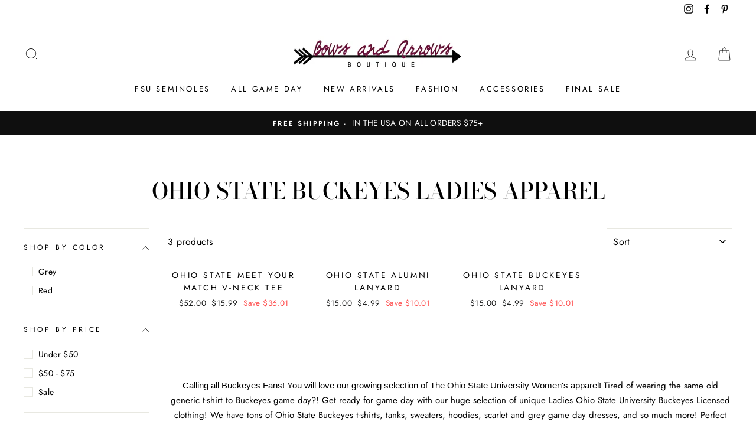

--- FILE ---
content_type: text/javascript
request_url: https://www.bowsandarrowsco.com/cdn/shop/t/11/assets/genie-storepickup.js?v=173504621067493198311655843606
body_size: 8158
content:
!function(e){function t(t){for(var a,r,u=t[0],c=t[1],l=t[2],d=0,p=[];d<u.length;d++)r=u[d],i[r]&&p.push(i[r][0]),i[r]=0;for(a in c)Object.prototype.hasOwnProperty.call(c,a)&&(e[a]=c[a]);for(s&&s(t);p.length;)p.shift()();return o.push.apply(o,l||[]),n()}function n(){for(var e,t=0;t<o.length;t++){for(var n=o[t],a=!0,u=1;u<n.length;u++){var c=n[u];0!==i[c]&&(a=!1)}a&&(o.splice(t--,1),e=r(r.s=n[0]))}return e}var a={},i={1:0},o=[];function r(t){if(a[t])return a[t].exports;var n=a[t]={i:t,l:!1,exports:{}};return e[t].call(n.exports,n,n.exports,r),n.l=!0,n.exports}r.m=e,r.c=a,r.d=function(e,t,n){r.o(e,t)||Object.defineProperty(e,t,{enumerable:!0,get:n})},r.r=function(e){"undefined"!=typeof Symbol&&Symbol.toStringTag&&Object.defineProperty(e,Symbol.toStringTag,{value:"Module"}),Object.defineProperty(e,"__esModule",{value:!0})},r.t=function(e,t){if(1&t&&(e=r(e)),8&t)return e;if(4&t&&"object"==typeof e&&e&&e.__esModule)return e;var n=Object.create(null);if(r.r(n),Object.defineProperty(n,"default",{enumerable:!0,value:e}),2&t&&"string"!=typeof e)for(var a in e)r.d(n,a,function(t){return e[t]}.bind(null,a));return n},r.n=function(e){var t=e&&e.__esModule?function(){return e.default}:function(){return e};return r.d(t,"a",t),t},r.o=function(e,t){return Object.prototype.hasOwnProperty.call(e,t)},r.p="/";var u=window.webpackJsonp=window.webpackJsonp||[],c=u.push.bind(u);u.push=t,u=u.slice();for(var l=0;l<u.length;l++)t(u[l]);var s=c;o.push([105,0]),n()}({105:function(e,t,n){"use strict";n(104),n(80),n(78);var a=r(n(4)),i=r(n(73)),o=r(n(65));r(n(16));function r(e){return e&&e.__esModule?e:{default:e}}window.loadStorePickup=function(){var e=document.getElementById("genie-store-pickup-front-holder"),t=document.getElementById("genie-store-pickup-front-holder-drawer"),n=document.getElementById("geniePickupBox");if(e&&!n){var r=e.dataset.storeDomain;i.default.render(a.default.createElement(o.default,{identifier:r,parentId:"#genie-store-pickup-front-holder"}),e)}if(t){var u=t.dataset.storeDomain;i.default.render(a.default.createElement(o.default,{identifier:u,parentId:"#genie-store-pickup-front-holder-drawer"}),t)}}},16:function(e,t,n){"use strict";Object.defineProperty(t,"__esModule",{value:!0});var a={closest:function(e,t){var n,a;for(["matches","webkitMatchesSelector","mozMatchesSelector","msMatchesSelector","oMatchesSelector"].some(function(e){return"function"==typeof document.body[e]&&(n=e,!0)});e;){if((a=e.parentElement)&&a[n](t))return a;e=a}return null},hasClass:function(e,t){return e.getAttribute("class").indexOf(t)>-1},addClass:function(e,t){e.classList?e.classList.add(t):hasClass(e,t)||e.setAttribute("class",e.getAttribute("class")+" "+t)},removeClass:function(e,t){e.classList?e.classList.remove(t):hasClass(e,t)&&e.setAttribute("class",e.getAttribute("class").replace(t," "))}};t.default=a},24:function(e,t,n){"use strict";Object.defineProperty(t,"__esModule",{value:!0});var a=function(){function e(e,t){for(var n=0;n<t.length;n++){var a=t[n];a.enumerable=a.enumerable||!1,a.configurable=!0,"value"in a&&(a.writable=!0),Object.defineProperty(e,a.key,a)}}return function(t,n,a){return n&&e(t.prototype,n),a&&e(t,a),t}}(),i=n(4),o=c(i),r=c(n(57)),u=c(n(16));function c(e){return e&&e.__esModule?e:{default:e}}var l=null,s=function(e){function t(e){!function(e,t){if(!(e instanceof t))throw new TypeError("Cannot call a class as a function")}(this,t);var n=function(e,t){if(!e)throw new ReferenceError("this hasn't been initialised - super() hasn't been called");return!t||"object"!=typeof t&&"function"!=typeof t?e:t}(this,(t.__proto__||Object.getPrototypeOf(t)).call(this,e));return d.call(n),n.datePicker=o.default.createRef(),n.state={displayTimeSlot:!1,displayDatePicker:n.props.loc.settings.location_setting.date_picker_enabled,timeSlots:[],dateStr:"",timeStr:"",pickupInformation:"",emailVal:"",firstNameVal:"",lastNameVal:"",phoneVal:"",extra1Val:"",extra2Val:"",extra3Val:"",loc:n.props.loc},n.onChange=n.onChange.bind(n),n.initDatePicker=n.initDatePicker.bind(n),n}return function(e,t){if("function"!=typeof t&&null!==t)throw new TypeError("Super expression must either be null or a function, not "+typeof t);e.prototype=Object.create(t&&t.prototype,{constructor:{value:e,enumerable:!1,writable:!0,configurable:!0}}),t&&(Object.setPrototypeOf?Object.setPrototypeOf(e,t):e.__proto__=t)}(t,i.Component),a(t,[{key:"UNSAFE_componentWillReceiveProps",value:function(e){if(this.state.loc.id!==e.loc.id){var t=e.loc.settings.location_setting.date_picker_enabled;this.setState({loc:e.loc,displayDatePicker:t},function(){this.uninitDatePicker(),this.initDatePicker(e),this.updateCheckoutURL()})}}},{key:"componentDidMount",value:function(){this.initDatePicker(this.props),this.updateCheckoutURL()}},{key:"uninitDatePicker",value:function(){l&&l.destroy()}},{key:"render",value:function(){var e=this,t=this.state,n=t.displayDatePicker,a=t.displayTimeSlot,i=t.timeSlots,r=t.dateStr,u=t.timeStr,c=t.loc,l=t.pickupInformation,s=t.emailVal,d=t.firstNameVal,p=t.lastNameVal,f=t.phoneVal,g=t.extra1Val,m=t.extra2Val,L=t.extra3Val,h=this.props.shopSettings,y=h.phone_enabled,M=h.name_enabled,j=h.email_enabled,k=h.pickup_extra1,N=h.pickup_extra2,_=h.pickup_extra3,v=this.props.pickup_translation,C=v.pickup_date_pl,I=v.collector_email,T=v.collector_first_name,S=v.collector_last_name,b=v.collector_ph,E=v.pickup_extra1_ph,x=v.pickup_extra2_ph,D=v.pickup_extra3_ph;return o.default.createElement("div",{id:"genie-loc-opt-holder",className:"loc-opt-holder"},n&&o.default.createElement("input",{type:"date",ref:this.datePicker,placeholder:""+(C||"Please choose the pickup date"),required:"required",readOnly:!0}),o.default.createElement("input",{type:"hidden",name:"attributes[Checkout-Method]",value:"pickup"}),o.default.createElement("input",{type:"hidden",name:"attributes[Pickup-Information]",value:l}),r&&o.default.createElement("input",{type:"hidden",name:"attributes[Pickup-Date]",value:this.pickupDate()}),u&&o.default.createElement("input",{type:"hidden",name:"attributes[Pickup-Time]",value:u}),o.default.createElement("div",{className:"genieCollectorName"},o.default.createElement("div",{className:""},M&&o.default.createElement("input",{type:"text",value:d,onChange:function(t){return e.handleChange(t,"firstNameVal")},id:"genieCollectorFirstName",className:"genieCollectorFirstName",required:"required",placeholder:""+(T||"Collector First Name"),name:"attributes[Pickup-Collector-First-Name]"})),o.default.createElement("div",{className:"genieCollectorLastNameH"},M&&o.default.createElement("input",{type:"text",value:p,onChange:function(t){return e.handleChange(t,"lastNameVal")},id:"genieCollectorLastName",className:"genieCollectorLastName",required:"required",placeholder:""+(S||"Collector Last Name"),name:"attributes[Pickup-Collector-Last-Name]"}))),j&&o.default.createElement("input",{type:"text",value:s,onChange:function(t){return e.handleChange(t,"emailVal")},id:"genieCollectorEmail",className:"genieCollectorEmail",required:"required",placeholder:""+(I||"Collector Email"),name:"attributes[Pickup-Collector-Email]"}),y&&o.default.createElement("input",{type:"text",value:f,onChange:function(t){return e.handleChange(t,"phoneVal")},id:"geniePhoneNumber",className:"geniePhoneNumber",required:"required",placeholder:""+(b||"Contact Number"),name:"attributes[Pickup-Collector-Phone]"}),k&&o.default.createElement("input",{type:"text",value:g,onChange:function(t){return e.handleChange(t,"extra1Val")},id:"geniePickupExtra1",className:"geniePickupExtra geniePickupExtra1",required:"required",placeholder:E||k,name:"attributes[Pickup-Extra-1]"}),N&&o.default.createElement("input",{type:"text",value:m,onChange:function(t){return e.handleChange(t,"extra2Val")},id:"geniePickupExtra2",className:"geniePickupExtra geniePickupExtra2",required:"required",placeholder:x||N,name:"attributes[Pickup-Extra-2]"}),_&&o.default.createElement("input",{type:"text",value:L,onChange:function(t){return e.handleChange(t,"extra3Val")},id:"geniePickupExtra3",className:"geniePickupExtra geniePickupExtra3",required:"required",placeholder:D||_,name:"attributes[Pickup-Extra-3]"}),o.default.createElement("input",{type:"hidden",name:"attributes[Pickup-Location-Company]",value:c.company_name}),o.default.createElement("input",{type:"hidden",name:"attributes[Pickup-Location-Address]",value:c.address_1}),o.default.createElement("input",{type:"hidden",name:"attributes[Pickup-Location-Address-2]",value:c.address_2}),o.default.createElement("input",{type:"hidden",name:"attributes[Pickup-Location-City]",value:c.city}),o.default.createElement("input",{type:"hidden",name:"attributes[Pickup-Location-Region]",value:c.region}),o.default.createElement("input",{type:"hidden",name:"attributes[Pickup-Location-Zip]",value:c.zip}),o.default.createElement("input",{type:"hidden",name:"attributes[Pickup-Location-Country]",value:c.country}),a&&o.default.createElement("div",{className:"genie-dropdown"},o.default.createElement("div",{id:"genie-time-slot-dropdown",className:"genie-dropdown-content"},i.map(function(t,n){return o.default.createElement("a",{href:"javascript:void(0);",key:n+"-time-slot-li",onClick:function(){return e.setDateTime(t)}},t)}))))}}]),t}(),d=function(){var e=this;this.onChange=function(t,n,a){e.state.loc.settings.location_setting.time_picker_enabled?e.showTimePicker(t[0],n):e.setState({dateStr:n}),console.log(t)},this.updateCheckoutURL=function(){var t=e.state.loc,n=e.props.shopSettings,a=(n.phone_enabled,n.name_enabled,encodeURIComponent(t.company_name)),i=encodeURIComponent(t.address_1),o=encodeURIComponent(t.address_2),r=encodeURIComponent(t.city),c=encodeURIComponent(t.region),l=encodeURIComponent(t.zip),s="checkout[shipping_address][address1]="+i+"&checkout[shipping_address][address2]="+o+"&checkout[shipping_address][city]="+r+"&checkout[shipping_address][company]="+a+"&checkout[shipping_address][country]="+encodeURIComponent(t.country)+"&checkout[shipping_address][province]="+c+"&checkout[shipping_address][zip]="+l+"&locale=en-GP&skip_shopify_pay=true&step=contact_information",d=document.querySelector(e.props.parentId),p=u.default.closest(d,"form");p&&(p.action="/checkout?"+s)},this.showTimePicker=function(t,n){var a=e.allowedDateAndTimes(t);e.setState({displayTimeSlot:!0,timeSlots:a.availableTimeSlots,dateStr:n});var i=document.getElementById("genie-time-slot-dropdown");u.default.addClass(i,"show")},this.initDatePicker=function(t){var n=e;if(e.state.displayDatePicker){for(var a=t.loc.settings,i=a.pickup_availabilities,o=a.location_setting,r=a.blackout_dates,u=a.year_specific_dates,c=o.max_pickup_days,s=o.min_pickup_days,d=o.same_day_allowed,p={sun:0,mon:1,tues:2,wed:3,thurs:4,fri:5,sat:6},f=[],g=0;g<i.length;g++){var m=i[g];m.enable||f.push(p[m.p_day])}var L="F j, Y - G:i K";t.loc.settings.location_setting.time_picker_enabled||(L="F j, Y");var h={dateFormat:L,allowInput:!0,disableMobile:"true",onChange:e.onChange,enableTime:!1,disable:[function(e){var t=0,a=!1,i=!1;for(t=0;t<u.length;t++)0===moment.utc(e).diff(u[t].s_date,"minutes")&&(a=!0);if(1==a)return!1;if(!n.allowedDateAndTimes(e).allowedDate)return!0;var o=f.indexOf(e.getDay())>-1;for(t=0;t<r.length;t++)0===moment.utc(e).diff(r[t].b_date,"minutes")&&(i=!0);return i||o}]},y=1;d&&(y=0),h.minDate=s||s>0?(new Date).fp_incr(s+y):(new Date).fp_incr(y),(c||c>0)&&(h.maxDate=(new Date).fp_incr(c-1+y)),l=flatpickr(e.datePicker.current,h)}},this.allowedDateAndTimes=function(t){var n=e.props.futureOrders,a=e.state.loc.settings.location_setting,i=a.allowed_orders_per_time_slot,o=a.allowed_orders_per_day,u=t.getDay()-1;u<0&&(u+=7);var c=e.state.loc.settings.pickup_availabilities[u],l=c.opening_time,s=c.closing_time,d=e.props.shopSettings,p=d.time_interval,f=d.time_format,g=r.default.getTimeSlots(l,s,t,p,f),m=!0,L=0,h={};if(n.orders){for(var y=0;y<n.orders.length;y++){var M=n.orders[y];if(moment(t).format("MM/DD/YY")===M.pickup_date){L+=1;var j=g.indexOf(M.pickup_time);if(j>-1){var k=g[j];h.hasOwnProperty(k)?h[k]+=1:h[k]=1,i>0&&h[k]>=i&&g.splice(j,1)}}}o>0&&(0===g.length||L>=o)&&(m=!1)}else m=!0;return{allowedDate:m,availableTimeSlots:g}},this.setDateTime=function(t){var n=document.getElementById("genie-time-slot-dropdown");u.default.removeClass(n,"show"),e.updatePickerDateTime(t),e.setState({timeStr:t})},this.updatePickerDateTime=function(t){var n=e.pickupDate()+" "+t;e.datePicker.current.value=n},this.handleChange=function(t,n){var a=t.target.value;e.setState(function(e,t,n){return t in e?Object.defineProperty(e,t,{value:n,enumerable:!0,configurable:!0,writable:!0}):e[t]=n,e}({},n,a),e.setPickupInformation)},this.setPickupInformation=function(){var t="",n=e.state,a=n.dateStr,i=n.timeStr,o=(n.pickupInformation,n.emailVal),r=n.firstNameVal,u=n.lastNameVal,c=n.phoneVal,l=n.extra1Val,s=n.extra2Val,d=n.extra3Val,p=e.props.shopSettings,f=p.phone_enabled,g=p.name_enabled,m=p.email_enabled,L=p.pickup_extra1,h=p.pickup_extra2,y=p.pickup_extra3;a&&(t+="Pickup Date: "+e.pickupDate()+" "),i&&(t+="Pickup Time: "+i+" "),g&&(t+="Collector Name: "+r+" "+u+" "),f&&(t+="Collector Contact Number: "+c+" "),m&&(t+="Collector Email address: "+o+" "),l&&(t+=L+": "+l+" "),s&&(t+=h+": "+s+" "),d&&(t+=y+": "+d+" "),e.setState({pickupInformation:t})},this.pickupDate=function(){return e.state.dateStr.split("-")[0]}};t.default=s},25:function(e,t){e.exports="[data-uri]"},26:function(e){e.exports={}},27:function(e,t,n){"use strict";Object.defineProperty(t,"__esModule",{value:!0});!function(e){e&&e.__esModule}(n(64));var a=axios.create({baseURL:"https://storepickup-admin.herokuapp.com/api/",responseType:"json",headers:{Accept:"application/json","Content-Type":"application/json"}});t.default=a},56:function(e,t,n){},57:function(e,t,n){"use strict";Object.defineProperty(t,"__esModule",{value:!0});var a={getTimeSlots:function(e,t,n,a,i){var o=[],r=moment(new Date,"YYYY-MM-DD"),u="hh:mm A",c=15;if("24h"===i)u="HH:mm";a&&(c=a);var l=moment(e,"hh:mm A"),s=moment(t,"hh:mm A");if(s.isBefore(l)&&s.add(1,"day"),moment(n).format("YYYY-MM-DD")===r.format("YYYY-MM-DD"))for(;l<=s;)moment(l)>r&&o.push(moment(l).format(u)),l.add(c,"minutes");else for(;l<=s;)o.push(moment(l).format(u)),l.add(c,"minutes");return o}};t.default=a},58:function(e,t,n){"use strict";Object.defineProperty(t,"__esModule",{value:!0});var a=function(){function e(e,t){for(var n=0;n<t.length;n++){var a=t[n];a.enumerable=a.enumerable||!1,a.configurable=!0,"value"in a&&(a.writable=!0),Object.defineProperty(e,a.key,a)}}return function(t,n,a){return n&&e(t.prototype,n),a&&e(t,a),t}}(),i=n(4),o=r(i);r(n(24));function r(e){return e&&e.__esModule?e:{default:e}}var u=function(e){function t(e){!function(e,t){if(!(e instanceof t))throw new TypeError("Cannot call a class as a function")}(this,t);var n=function(e,t){if(!e)throw new ReferenceError("this hasn't been initialised - super() hasn't been called");return!t||"object"!=typeof t&&"function"!=typeof t?e:t}(this,(t.__proto__||Object.getPrototypeOf(t)).call(this,e));return n.onLocChanged=function(e){n.props.changeSelectedLoc(e)},n}return function(e,t){if("function"!=typeof t&&null!==t)throw new TypeError("Super expression must either be null or a function, not "+typeof t);e.prototype=Object.create(t&&t.prototype,{constructor:{value:e,enumerable:!1,writable:!0,configurable:!0}}),t&&(Object.setPrototypeOf?Object.setPrototypeOf(e,t):e.__proto__=t)}(t,i.Component),a(t,[{key:"render",value:function(){var e=this,t=this.props,n=t.selectedLocId,a=t.location;return o.default.createElement(o.default.Fragment,null,o.default.createElement("div",{className:"location "+(n===a.id?"active-location":""),onClick:function(){return e.onLocChanged(a.id)}},o.default.createElement("div",{className:"locationHolder"},o.default.createElement("input",{type:"radio",value:a.id,className:"locationRadio",checked:n===a.id,onChange:function(){return e.onLocChanged(a.id)}}),o.default.createElement("div",{className:"locationDetailsHolder"},o.default.createElement("strong",null,a.company_name),o.default.createElement("p",{className:"locDetails"},a.address_1),o.default.createElement("p",{className:"locCity"},a.city+", "+a.region)))))}}]),t}();t.default=u},59:function(e,t,n){"use strict";Object.defineProperty(t,"__esModule",{value:!0});var a=function(){function e(e,t){for(var n=0;n<t.length;n++){var a=t[n];a.enumerable=a.enumerable||!1,a.configurable=!0,"value"in a&&(a.writable=!0),Object.defineProperty(e,a.key,a)}}return function(t,n,a){return n&&e(t.prototype,n),a&&e(t,a),t}}(),i=n(4),o=c(i),r=(c(n(25)),c(n(58))),u=c(n(27));function c(e){return e&&e.__esModule?e:{default:e}}var l=function(e){function t(e){!function(e,t){if(!(e instanceof t))throw new TypeError("Cannot call a class as a function")}(this,t);var n=function(e,t){if(!e)throw new ReferenceError("this hasn't been initialised - super() hasn't been called");return!t||"object"!=typeof t&&"function"!=typeof t?e:t}(this,(t.__proto__||Object.getPrototypeOf(t)).call(this,e));return n.changeSelectedLoc=function(e){n.setState({selectedLocId:e}),n.props.setSelectedLoc(e)},n.state={locations:[],locationsLoading:!1,selectedLocId:null},n}return function(e,t){if("function"!=typeof t&&null!==t)throw new TypeError("Super expression must either be null or a function, not "+typeof t);e.prototype=Object.create(t&&t.prototype,{constructor:{value:e,enumerable:!1,writable:!0,configurable:!0}}),t&&(Object.setPrototypeOf?Object.setPrototypeOf(e,t):e.__proto__=t)}(t,i.Component),a(t,[{key:"getLocations",value:function(){var e=this,t="v1/shops/"+this.props.shopToken+"/locations",n=u.default.get(t);this.setState({locationsLoading:!0}),n.then(function(t){console.log(t),e.setState({locations:t.data,locationsLoading:!1},function(){1===t.data.length&&e.changeSelectedLoc(e.state.locations[0].id)})}).catch(function(t){e.setState({locationsLoading:!1}),console.log(t)})}},{key:"componentDidMount",value:function(){this.getLocations()}},{key:"render",value:function(){var e=this,t=this.state,n=t.locations;return t.locationsLoading?o.default.createElement("div",{className:"Locations-loading"},"Loading Locations..."):o.default.createElement("div",{className:"locations"},n.length>0&&n.map(function(t,n){return o.default.createElement(r.default,{location:t,selectedLocId:e.state.selectedLocId,key:n+"-location-li",changeSelectedLoc:e.changeSelectedLoc})}))}}]),t}();t.default=l},60:function(e){e.exports={}},61:function(e,t,n){var a={"./default.json":26,"./production.json":60};function i(e){var t=o(e);return n(t)}function o(e){var t=a[e];if(!(t+1)){var n=new Error("Cannot find module '"+e+"'");throw n.code="MODULE_NOT_FOUND",n}return t}i.keys=function(){return Object.keys(a)},i.resolve=o,e.exports=i,i.id=61},64:function(e,t,n){"use strict";(function(e){Object.defineProperty(t,"__esModule",{value:!0});var a=o(n(26)),i=o(n(63));function o(e){return e&&e.__esModule?e:{default:e}}var r="production",u=i.default.clone(a.default),c=function(e){try{return n(61)("./"+e+".json")}catch(e){return{}}}(r);(u=i.default.recursive(!0,u,c)).ENV=r,u.VERSION=e.env.npm_package_version,u.MAX_FILE_SIZE*=1e6,window.config=u,t.default=u}).call(this,n(32))},65:function(e,t,n){"use strict";Object.defineProperty(t,"__esModule",{value:!0});var a=function(){function e(e,t){for(var n=0;n<t.length;n++){var a=t[n];a.enumerable=a.enumerable||!1,a.configurable=!0,"value"in a&&(a.writable=!0),Object.defineProperty(e,a.key,a)}}return function(t,n,a){return n&&e(t.prototype,n),a&&e(t,a),t}}(),i=n(4),o=s(i),r=s(n(27)),u=(s(n(25)),s(n(59))),c=s(n(24));n(56);var l=s(n(16));function s(e){return e&&e.__esModule?e:{default:e}}var d=function(e){function t(e){!function(e,t){if(!(e instanceof t))throw new TypeError("Cannot call a class as a function")}(this,t);var n=function(e,t){if(!e)throw new ReferenceError("this hasn't been initialised - super() hasn't been called");return!t||"object"!=typeof t&&"function"!=typeof t?e:t}(this,(t.__proto__||Object.getPrototypeOf(t)).call(this,e));return n.updatePickupBtnStyle=function(){var e=document.getElementsByName("checkout")[0];if(e){var t=getComputedStyle(e,null).getPropertyValue("background-color"),a=getComputedStyle(e,null).getPropertyValue("color"),i=getComputedStyle(e,null).getPropertyValue("font-size"),o=getComputedStyle(e,null).getPropertyValue("border-radius"),r=getComputedStyle(e,null).getPropertyValue("text-transform"),u=getComputedStyle(e,null).getPropertyValue("font-weight");n.setState({btnBackgroundColor:t,btnColor:a,btnFontSize:i,btnBorderRadius:o,btnTextTransform:r,fontWeight:u})}},n.validateField=function(e,t,n,a){var i=null,o=document.querySelector(e+" ."+t);return o&&(i=o.value),""===i&&(o.insertAdjacentHTML("afterEnd","<p class='genieError'>"+n+"</p>"),a=!1),{isValid:a,fieldValue:i}},n.validateForm=function(e,t){for(var a=n.state,i=a.pickup_translation,o=a.slectedLoc,r=(a.validationChecked,i.collector_first_name_error||"Please enter collector first name."),u=i.collector_last_name_error||"Please enter collector last name.",c=i.collector_email_error||"Please enter collector email.",s=i.collector_ph_error||"Please enter collector phone number.",d=i.pickup_extra1_error||"Please complete this field.",p=i.pickup_extra2_error||"Please complete this field.",f=i.pickup_extra3_error||"Please complete this field.",g=i.location_error||"Please select which store you will pick up from.",m=i.pickup_date_error||"Please select pickup date.",L=!0,h=document.getElementsByClassName("genieError");h.length>0;)h[0].parentNode.removeChild(h[0]);var y=!0,M=document.querySelectorAll(".genie-app .locationRadio");if(0===M.length)y=!1;else for(var j=0;j<M.length;j++)M[j].checked&&(y=!1);y&&(document.querySelector(e+" .locations").insertAdjacentHTML("afterEnd","<p class='genieError'>"+g+"</p>"),L=!1);var k=n.validateField(e,"genieCollectorFirstName",r,L);L=k.isValid;var N=n.validateField(e,"genieCollectorLastName",u,L);L=N.isValid;var _=n.validateField(e,"genieCollectorEmail",c,L);L=_.isValid;var v=n.validateField(e,"geniePhoneNumber",s,L);L=v.isValid,L=n.validateField(e,"geniePickupExtra1",d,L).isValid,L=n.validateField(e,"geniePickupExtra2",p,L).isValid,L=n.validateField(e,"geniePickupExtra3",f,L).isValid,L=n.validateField(e,"flatpickr-input",m,L).isValid;var C=t.querySelector('[type="submit"][name="checkout"]');return C&&!L&&l.default.removeClass(C,"btn--loading"),L&&o&&(_.fieldValue&&(t.action+="&checkout[email_or_phone]="+_.fieldValue),k.fieldValue&&(t.action+="&&checkout[shipping_address][first_name]="+k.fieldValue),N.fieldValue&&(t.action+="&checkout[shipping_address][last_name]="+N.fieldValue),v.fieldValue&&(t.action+="&checkout[shipping_address][phone]="+v.fieldValue)),L},n.addFormValidations=function(){var e=n.props.parentId,t=n;if(n.state.pickupEnabled){var a=document.querySelector(e),i=l.default.closest(a,"form"),o=i.querySelector('[name="checkout"]');o||(o=i.querySelector('[type="submit"]')),o.addEventListener("click",function(n){t.validateForm(e,i)||(n.preventDefault(),n.stopPropagation())},!1),i.onsubmit=function(){return t.validateForm(e,i)}}},n.setSelectedLoc=function(e){n.getLocationSettings(e)},n.getLocationSettings=function(e){var t="v1/shops/"+n.state.token+"/locations/"+e,a=r.default.get(t);n.setState({locSettingsLoading:!0}),a.then(function(e){n.setState({slectedLoc:e.data,locSettingsLoading:!1})}).catch(function(e){n.setState({locSettingsLoading:!1})})},n.toggleLocations=function(){var e=n.state.shop_settings.mandatory_pickup,t=!n.state.showLocations;e&&(t=!0),t!==n.state.showLocations&&n.setState({showLocations:t},n.togglePickupItem)},n.showText=function(){n.setState({showNoLocationText:!n.state.showNoLocationText})},n.togglePickupItem=function(){n.state.showLocations?n.addPickupItem():n.removePickupItem()},n.addPickupItem=function(){var e=n.state.shop_settings.default_product_id;n.getCartItems().then(function(t){if(!n.isDefaultItemExist(t.data.items,e)){var a={quantity:1,id:e};axios.post("/cart/add.js",a).then(function(e){}).catch(function(e){})}})},n.removePickupItem=function(){var e=n.state.shop_settings.default_product_id;n.getCartItems().then(function(t){if(n.isDefaultItemExist(t.data.items,e)){var a={quantity:0,id:e};axios.post("/cart/change.js",a).then(function(e){window.location.pathname.indexOf("cart")>-1&&window.location.reload()}).catch(function(e){})}})},n.getCartItems=function(){return new Promise(function(e,t){axios.get("/cart.js").then(function(t){e(t)}).catch(function(e){t(e)})})},n.setDefaultPickupState=function(){var e=n.state.shop_settings.default_product_id;n.getCartItems().then(function(t){n.isDefaultItemExist(t.data.items,e)&&n.setState({showLocations:!0})})},n.isDefaultItemExist=function(e,t){for(var n=!1,a=0;a<e.length;a++){var i=e[a];String(i.variant_id)===t&&(n=!0)}return n},n.setPickupBtnHoverState=function(e){n.setState({pickupBtnHovered:e})},n.state={showLocations:!1,showNoLocationText:!1,slectedLoc:null,locSettingsLoading:!1,pickupEnabled:!1,enabled_locations_count:null,token:null,futureOrders:{},btnColor:"",btnBackgroundColor:"",btnFontSize:"",btnBorderRadius:"",pickupBtnHovered:!1,btnTextTransform:"",fontWeight:""},n}return function(e,t){if("function"!=typeof t&&null!==t)throw new TypeError("Super expression must either be null or a function, not "+typeof t);e.prototype=Object.create(t&&t.prototype,{constructor:{value:e,enumerable:!1,writable:!0,configurable:!0}}),t&&(Object.setPrototypeOf?Object.setPrototypeOf(e,t):e.__proto__=t)}(t,i.Component),a(t,[{key:"getStoreInfo",value:function(){var e=this,t="v1/shops?identifier="+this.props.identifier;r.default.get(t).then(function(t){e.setState({pickupEnabled:t.data.enable_store_pickup,token:t.data.shopify_token,enabled_locations_count:t.data.enabled_locations_count,shop_settings:t.data.shop_settings,pickup_translation:t.data.pickup_translation},function(){e.getFutureOrders(),t.data.shop_settings.mandatory_pickup&&e.toggleLocations(),e.addFormValidations()}),e.setDefaultPickupState()}).catch(function(e){})}},{key:"getFutureOrders",value:function(){var e=this,t="v1/shops/"+this.state.token+"/orders?future_orders=true";r.default.get(t).then(function(t){e.setState({futureOrders:t.data})})}},{key:"componentDidMount",value:function(){this.getStoreInfo(),this.updatePickupBtnStyle(),window.abc=this.updatePickupBtnStyle}},{key:"render",value:function(){var e=this,t=null,n=(this.props,this.state),a=n.pickupEnabled,i=n.enabled_locations_count,r=this.state.slectedLoc,l=this.state,s=l.showLocations,d=l.token,p=l.shop_settings,f=l.showNoLocationText,g=l.btnBackgroundColor,m=l.btnColor,L=l.btnBorderRadius,h=l.btnFontSize,y=l.pickupBtnHovered,M=l.btnTextTransform,j=l.fontWeight;if(a){var k=p.pickup_button_text,N=p.pickup_button_color,_=p.pickup_button_bg_color,v=p.pickup_button_desc,C=g,I=m;_&&(C=_),N&&(I=N);var T=C;if(y&&!s||!y&&s){var S=I;I=C,C=S}var b=o.default.createElement("div",{className:"btn storePickupButton",id:"genieStorePickupBtn",onClick:this.toggleLocations,onMouseEnter:function(){return e.setPickupBtnHoverState(!0)},onMouseLeave:function(){return e.setPickupBtnHoverState(!1)},ref:function(e){e&&(e.style.setProperty("background-color",C,"important"),e.style.setProperty("color",I,"important"),e.style.setProperty("font-size",h),e.style.setProperty("border-radius",L),e.style.setProperty("border",T+" 1px solid"),e.style.setProperty("text-transform",M),e.style.setProperty("font-weight",j))}},o.default.createElement("span",null,k));i>0?t=o.default.createElement("div",{className:"genie-app"},!this.state.shop_settings.mandatory_pickup&&b,v&&o.default.createElement("p",null,v),s&&d&&o.default.createElement("div",{className:"locationContainer"},o.default.createElement(u.default,{setSelectedLoc:this.setSelectedLoc,shopSettings:this.state.shop_settings,shopToken:d}),this.state.slectedLoc&&this.state.slectedLoc.id&&!this.state.locSettingsLoading&&o.default.createElement("div",{className:"loc-opts"},o.default.createElement(c.default,{loc:r,shopSettings:this.state.shop_settings,pickup_translation:this.state.pickup_translation,parentId:this.props.parentId,futureOrders:this.state.futureOrders})))):0===i&&(t=o.default.createElement("div",{className:"genie-app"},b,f&&o.default.createElement("p",null,"These products are not available for store pickup")))}return o.default.createElement("div",{id:"geniePickupBox"},t)}}]),t}();t.default=d}});